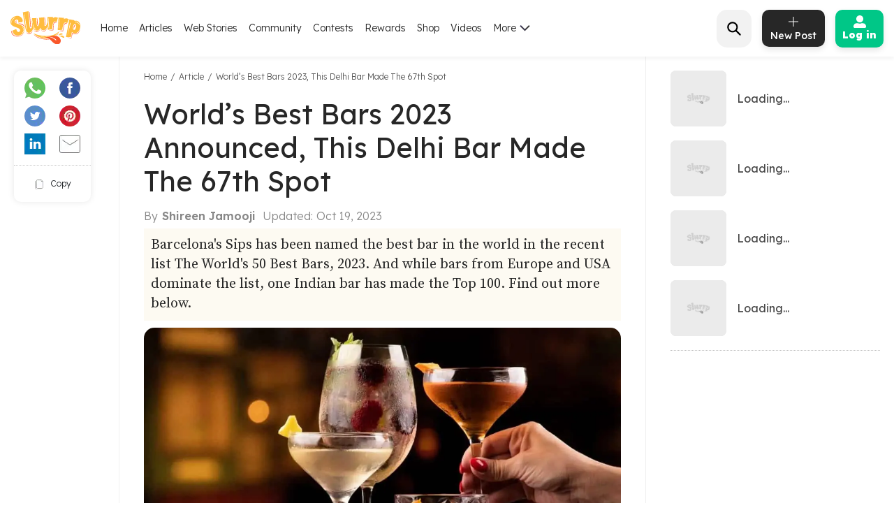

--- FILE ---
content_type: text/html; charset=utf-8
request_url: https://www.google.com/recaptcha/api2/aframe
body_size: 266
content:
<!DOCTYPE HTML><html><head><meta http-equiv="content-type" content="text/html; charset=UTF-8"></head><body><script nonce="T6Q9QfKmFMZgddsasaJvUA">/** Anti-fraud and anti-abuse applications only. See google.com/recaptcha */ try{var clients={'sodar':'https://pagead2.googlesyndication.com/pagead/sodar?'};window.addEventListener("message",function(a){try{if(a.source===window.parent){var b=JSON.parse(a.data);var c=clients[b['id']];if(c){var d=document.createElement('img');d.src=c+b['params']+'&rc='+(localStorage.getItem("rc::a")?sessionStorage.getItem("rc::b"):"");window.document.body.appendChild(d);sessionStorage.setItem("rc::e",parseInt(sessionStorage.getItem("rc::e")||0)+1);localStorage.setItem("rc::h",'1768920040589');}}}catch(b){}});window.parent.postMessage("_grecaptcha_ready", "*");}catch(b){}</script></body></html>

--- FILE ---
content_type: application/javascript; charset=utf-8
request_url: https://fundingchoicesmessages.google.com/f/AGSKWxU-KO_HTQHSeS5m2AVwjZjawQbQm_Hdy76gF3q1anfa-G9Je8NF26eyySfjeIwCxGDTGfLuTeJQ2IjGgFiqYM6fc9ajGifeyKGBDPWEInQlEKPODpKFijjSMTxxDFTUm4dOXfxEdbKCanj94AYa5kx2eoK1ge6uqIL_A5nn02MwZCYWdtcmqmsnbyot/__rectangle_ads./ads/mt_/overlayads./reklama2./xads.js
body_size: -1291
content:
window['3765fb91-f200-462a-b6b6-89312c98c6ed'] = true;